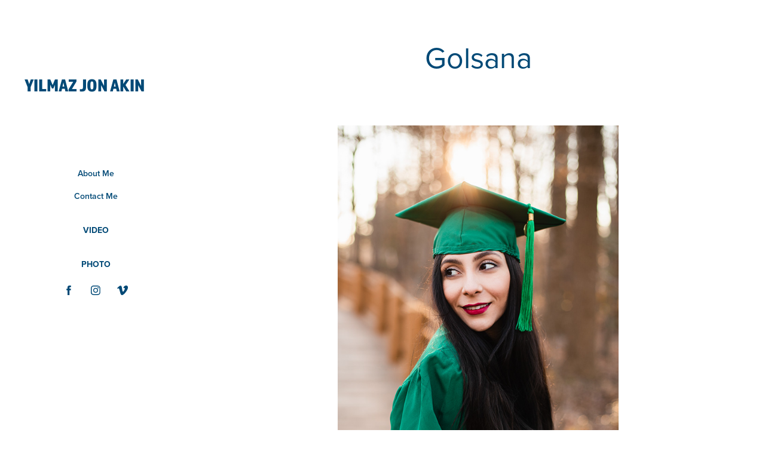

--- FILE ---
content_type: text/html; charset=utf-8
request_url: https://yilmazakin.com/golsana
body_size: 4783
content:
<!DOCTYPE HTML>
<html lang="en-US">
<head>
  <meta charset="UTF-8" />
  <meta name="viewport" content="width=device-width, initial-scale=1" />
      <meta name="keywords"  content="Graphic Design,Photography,Videography,artist,washington,dc,maryland,virginia" />
      <meta name="description"  content="Graphic Designer, Photographer and Videographer based in DC Metro area." />
      <meta name="twitter:card"  content="summary_large_image" />
      <meta name="twitter:site"  content="@AdobePortfolio" />
      <meta  property="og:title" content="Yilmaz Akin - Golsana" />
      <meta  property="og:description" content="Graphic Designer, Photographer and Videographer based in DC Metro area." />
      <meta  property="og:image" content="https://cdn.myportfolio.com/489eb4e62f8df21fcd6eb0613a3d0f9e/90af874a-1ddd-4b87-8be8-63bfa10f62cb_rwc_0x481x3417x3417x3417.jpg?h=62ce67ecd008ef2436d29d55597ca8c7" />
        <link rel="icon" href="https://cdn.myportfolio.com/489eb4e62f8df21fcd6eb0613a3d0f9e/e2748420-6eb6-43a9-aa0f-9a5e9c300380_carw_1x1x32.png?h=fb39ccc661f9f47698cb28ffbdbd975d" />
        <link rel="apple-touch-icon" href="https://cdn.myportfolio.com/489eb4e62f8df21fcd6eb0613a3d0f9e/833e8406-e435-4fac-ad36-fdfb2c013ba0_carw_1x1x180.png?h=f3ee9f533eecfdcc33aa4111ec03122c" />
      <link rel="stylesheet" href="/dist/css/main.css" type="text/css" />
      <link rel="stylesheet" href="https://cdn.myportfolio.com/489eb4e62f8df21fcd6eb0613a3d0f9e/c8c2483c63d7aa6b32381954d802aabc1758204576.css?h=41159ffb9bbd3293a441ea43056fd593" type="text/css" />
    <link rel="canonical" href="https://yilmazakin.com/golsana" />
      <title>Yilmaz Akin - Golsana</title>
    <script type="text/javascript" src="//use.typekit.net/ik/[base64].js?cb=35f77bfb8b50944859ea3d3804e7194e7a3173fb" async onload="
    try {
      window.Typekit.load();
    } catch (e) {
      console.warn('Typekit not loaded.');
    }
    "></script>
</head>
  <body class="transition-enabled">  <div class='page-background-video page-background-video-with-panel'>
  </div>
  <div class="js-responsive-nav">
    <div class="responsive-nav has-social">
      <div class="close-responsive-click-area js-close-responsive-nav">
        <div class="close-responsive-button"></div>
      </div>
          <nav data-hover-hint="nav">
      <div class="page-title">
        <a href="/about-me" >About Me</a>
      </div>
      <div class="link-title">
        <a href="mailto:jon@yilmazakin.com">Contact Me</a>
      </div>
              <ul class="group">
                  <li class="gallery-title"><a href="/video" >Video</a></li>
              </ul>
              <ul class="group">
                  <li class="gallery-title"><a href="/photo" >Photo</a></li>
              </ul>
              <div class="social pf-nav-social" data-hover-hint="navSocialIcons">
                <ul>
                        <li>
                          <a href="https://www.facebook.com/profile.php?id=100012843435606" target="_blank">
                            <svg xmlns="http://www.w3.org/2000/svg" xmlns:xlink="http://www.w3.org/1999/xlink" version="1.1" x="0px" y="0px" viewBox="0 0 30 24" xml:space="preserve" class="icon"><path d="M16.21 20h-3.26v-8h-1.63V9.24h1.63V7.59c0-2.25 0.92-3.59 3.53-3.59h2.17v2.76H17.3 c-1.02 0-1.08 0.39-1.08 1.11l0 1.38h2.46L18.38 12h-2.17V20z"/></svg>
                          </a>
                        </li>
                        <li>
                          <a href="https://www.instagram.com/yilmazjon/" target="_blank">
                            <svg version="1.1" id="Layer_1" xmlns="http://www.w3.org/2000/svg" xmlns:xlink="http://www.w3.org/1999/xlink" viewBox="0 0 30 24" style="enable-background:new 0 0 30 24;" xml:space="preserve" class="icon">
                            <g>
                              <path d="M15,5.4c2.1,0,2.4,0,3.2,0c0.8,0,1.2,0.2,1.5,0.3c0.4,0.1,0.6,0.3,0.9,0.6c0.3,0.3,0.5,0.5,0.6,0.9
                                c0.1,0.3,0.2,0.7,0.3,1.5c0,0.8,0,1.1,0,3.2s0,2.4,0,3.2c0,0.8-0.2,1.2-0.3,1.5c-0.1,0.4-0.3,0.6-0.6,0.9c-0.3,0.3-0.5,0.5-0.9,0.6
                                c-0.3,0.1-0.7,0.2-1.5,0.3c-0.8,0-1.1,0-3.2,0s-2.4,0-3.2,0c-0.8,0-1.2-0.2-1.5-0.3c-0.4-0.1-0.6-0.3-0.9-0.6
                                c-0.3-0.3-0.5-0.5-0.6-0.9c-0.1-0.3-0.2-0.7-0.3-1.5c0-0.8,0-1.1,0-3.2s0-2.4,0-3.2c0-0.8,0.2-1.2,0.3-1.5c0.1-0.4,0.3-0.6,0.6-0.9
                                c0.3-0.3,0.5-0.5,0.9-0.6c0.3-0.1,0.7-0.2,1.5-0.3C12.6,5.4,12.9,5.4,15,5.4 M15,4c-2.2,0-2.4,0-3.3,0c-0.9,0-1.4,0.2-1.9,0.4
                                c-0.5,0.2-1,0.5-1.4,0.9C7.9,5.8,7.6,6.2,7.4,6.8C7.2,7.3,7.1,7.9,7,8.7C7,9.6,7,9.8,7,12s0,2.4,0,3.3c0,0.9,0.2,1.4,0.4,1.9
                                c0.2,0.5,0.5,1,0.9,1.4c0.4,0.4,0.9,0.7,1.4,0.9c0.5,0.2,1.1,0.3,1.9,0.4c0.9,0,1.1,0,3.3,0s2.4,0,3.3,0c0.9,0,1.4-0.2,1.9-0.4
                                c0.5-0.2,1-0.5,1.4-0.9c0.4-0.4,0.7-0.9,0.9-1.4c0.2-0.5,0.3-1.1,0.4-1.9c0-0.9,0-1.1,0-3.3s0-2.4,0-3.3c0-0.9-0.2-1.4-0.4-1.9
                                c-0.2-0.5-0.5-1-0.9-1.4c-0.4-0.4-0.9-0.7-1.4-0.9c-0.5-0.2-1.1-0.3-1.9-0.4C17.4,4,17.2,4,15,4L15,4L15,4z"/>
                              <path d="M15,7.9c-2.3,0-4.1,1.8-4.1,4.1s1.8,4.1,4.1,4.1s4.1-1.8,4.1-4.1S17.3,7.9,15,7.9L15,7.9z M15,14.7c-1.5,0-2.7-1.2-2.7-2.7
                                c0-1.5,1.2-2.7,2.7-2.7s2.7,1.2,2.7,2.7C17.7,13.5,16.5,14.7,15,14.7L15,14.7z"/>
                              <path d="M20.2,7.7c0,0.5-0.4,1-1,1s-1-0.4-1-1s0.4-1,1-1S20.2,7.2,20.2,7.7L20.2,7.7z"/>
                            </g>
                            </svg>
                          </a>
                        </li>
                        <li>
                          <a href="https://vimeo.com/user55272568" target="_blank">
                            <svg xmlns="http://www.w3.org/2000/svg" xmlns:xlink="http://www.w3.org/1999/xlink" version="1.1" id="Layer_1" viewBox="0 0 30 24" xml:space="preserve" class="icon"><path d="M23.99 7.7c-0.08 1.8-1.3 4.27-3.67 7.4c-2.45 3.27-4.52 4.9-6.21 4.9c-1.05 0-1.94-0.99-2.66-2.99 c-0.48-1.82-0.97-3.65-1.45-5.48C9.46 9.6 8.9 8.6 8.3 8.55c-0.13 0-0.61 0.29-1.41 0.87L6 8.3C6.89 7.5 7.8 6.7 8.6 5.9 c1.18-1.05 2.07-1.61 2.67-1.66c1.4-0.14 2.3 0.8 2.6 2.95c0.35 2.3 0.6 3.7 0.7 4.24c0.4 1.9 0.8 2.8 1.3 2.8 c0.38 0 0.94-0.61 1.7-1.84c0.75-1.22 1.16-2.16 1.21-2.79c0.11-1.06-0.3-1.59-1.21-1.59c-0.43 0-0.88 0.1-1.33 0.3 c0.88-2.98 2.58-4.43 5.07-4.34C23.23 4.1 24.1 5.3 24 7.7z"/></svg>
                          </a>
                        </li>
                </ul>
              </div>
          </nav>
    </div>
  </div>
  <div class="site-wrap cfix js-site-wrap">
    <div class="site-container">
      <div class="site-content e2e-site-content">
        <div class="sidebar-content">
          <header class="site-header">
              <div class="logo-wrap" data-hover-hint="logo">
                    <div class="logo e2e-site-logo-text logo-text  ">
      <a href="/video" class="preserve-whitespace">Yilmaz Jon Akin</a>

</div>
              </div>
  <div class="hamburger-click-area js-hamburger">
    <div class="hamburger">
      <i></i>
      <i></i>
      <i></i>
    </div>
  </div>
          </header>
              <nav data-hover-hint="nav">
      <div class="page-title">
        <a href="/about-me" >About Me</a>
      </div>
      <div class="link-title">
        <a href="mailto:jon@yilmazakin.com">Contact Me</a>
      </div>
              <ul class="group">
                  <li class="gallery-title"><a href="/video" >Video</a></li>
              </ul>
              <ul class="group">
                  <li class="gallery-title"><a href="/photo" >Photo</a></li>
              </ul>
                  <div class="social pf-nav-social" data-hover-hint="navSocialIcons">
                    <ul>
                            <li>
                              <a href="https://www.facebook.com/profile.php?id=100012843435606" target="_blank">
                                <svg xmlns="http://www.w3.org/2000/svg" xmlns:xlink="http://www.w3.org/1999/xlink" version="1.1" x="0px" y="0px" viewBox="0 0 30 24" xml:space="preserve" class="icon"><path d="M16.21 20h-3.26v-8h-1.63V9.24h1.63V7.59c0-2.25 0.92-3.59 3.53-3.59h2.17v2.76H17.3 c-1.02 0-1.08 0.39-1.08 1.11l0 1.38h2.46L18.38 12h-2.17V20z"/></svg>
                              </a>
                            </li>
                            <li>
                              <a href="https://www.instagram.com/yilmazjon/" target="_blank">
                                <svg version="1.1" id="Layer_1" xmlns="http://www.w3.org/2000/svg" xmlns:xlink="http://www.w3.org/1999/xlink" viewBox="0 0 30 24" style="enable-background:new 0 0 30 24;" xml:space="preserve" class="icon">
                                <g>
                                  <path d="M15,5.4c2.1,0,2.4,0,3.2,0c0.8,0,1.2,0.2,1.5,0.3c0.4,0.1,0.6,0.3,0.9,0.6c0.3,0.3,0.5,0.5,0.6,0.9
                                    c0.1,0.3,0.2,0.7,0.3,1.5c0,0.8,0,1.1,0,3.2s0,2.4,0,3.2c0,0.8-0.2,1.2-0.3,1.5c-0.1,0.4-0.3,0.6-0.6,0.9c-0.3,0.3-0.5,0.5-0.9,0.6
                                    c-0.3,0.1-0.7,0.2-1.5,0.3c-0.8,0-1.1,0-3.2,0s-2.4,0-3.2,0c-0.8,0-1.2-0.2-1.5-0.3c-0.4-0.1-0.6-0.3-0.9-0.6
                                    c-0.3-0.3-0.5-0.5-0.6-0.9c-0.1-0.3-0.2-0.7-0.3-1.5c0-0.8,0-1.1,0-3.2s0-2.4,0-3.2c0-0.8,0.2-1.2,0.3-1.5c0.1-0.4,0.3-0.6,0.6-0.9
                                    c0.3-0.3,0.5-0.5,0.9-0.6c0.3-0.1,0.7-0.2,1.5-0.3C12.6,5.4,12.9,5.4,15,5.4 M15,4c-2.2,0-2.4,0-3.3,0c-0.9,0-1.4,0.2-1.9,0.4
                                    c-0.5,0.2-1,0.5-1.4,0.9C7.9,5.8,7.6,6.2,7.4,6.8C7.2,7.3,7.1,7.9,7,8.7C7,9.6,7,9.8,7,12s0,2.4,0,3.3c0,0.9,0.2,1.4,0.4,1.9
                                    c0.2,0.5,0.5,1,0.9,1.4c0.4,0.4,0.9,0.7,1.4,0.9c0.5,0.2,1.1,0.3,1.9,0.4c0.9,0,1.1,0,3.3,0s2.4,0,3.3,0c0.9,0,1.4-0.2,1.9-0.4
                                    c0.5-0.2,1-0.5,1.4-0.9c0.4-0.4,0.7-0.9,0.9-1.4c0.2-0.5,0.3-1.1,0.4-1.9c0-0.9,0-1.1,0-3.3s0-2.4,0-3.3c0-0.9-0.2-1.4-0.4-1.9
                                    c-0.2-0.5-0.5-1-0.9-1.4c-0.4-0.4-0.9-0.7-1.4-0.9c-0.5-0.2-1.1-0.3-1.9-0.4C17.4,4,17.2,4,15,4L15,4L15,4z"/>
                                  <path d="M15,7.9c-2.3,0-4.1,1.8-4.1,4.1s1.8,4.1,4.1,4.1s4.1-1.8,4.1-4.1S17.3,7.9,15,7.9L15,7.9z M15,14.7c-1.5,0-2.7-1.2-2.7-2.7
                                    c0-1.5,1.2-2.7,2.7-2.7s2.7,1.2,2.7,2.7C17.7,13.5,16.5,14.7,15,14.7L15,14.7z"/>
                                  <path d="M20.2,7.7c0,0.5-0.4,1-1,1s-1-0.4-1-1s0.4-1,1-1S20.2,7.2,20.2,7.7L20.2,7.7z"/>
                                </g>
                                </svg>
                              </a>
                            </li>
                            <li>
                              <a href="https://vimeo.com/user55272568" target="_blank">
                                <svg xmlns="http://www.w3.org/2000/svg" xmlns:xlink="http://www.w3.org/1999/xlink" version="1.1" id="Layer_1" viewBox="0 0 30 24" xml:space="preserve" class="icon"><path d="M23.99 7.7c-0.08 1.8-1.3 4.27-3.67 7.4c-2.45 3.27-4.52 4.9-6.21 4.9c-1.05 0-1.94-0.99-2.66-2.99 c-0.48-1.82-0.97-3.65-1.45-5.48C9.46 9.6 8.9 8.6 8.3 8.55c-0.13 0-0.61 0.29-1.41 0.87L6 8.3C6.89 7.5 7.8 6.7 8.6 5.9 c1.18-1.05 2.07-1.61 2.67-1.66c1.4-0.14 2.3 0.8 2.6 2.95c0.35 2.3 0.6 3.7 0.7 4.24c0.4 1.9 0.8 2.8 1.3 2.8 c0.38 0 0.94-0.61 1.7-1.84c0.75-1.22 1.16-2.16 1.21-2.79c0.11-1.06-0.3-1.59-1.21-1.59c-0.43 0-0.88 0.1-1.33 0.3 c0.88-2.98 2.58-4.43 5.07-4.34C23.23 4.1 24.1 5.3 24 7.7z"/></svg>
                              </a>
                            </li>
                    </ul>
                  </div>
              </nav>
        </div>
        <main>
  <div class="page-container" data-context="page.page.container" data-hover-hint="pageContainer">
    <section class="page standard-modules">
        <header class="page-header content" data-context="pages" data-identity="id:p60de5860af92aec0be34942ecb7c5402fb522d85baf45d6ca80fe" data-hover-hint="pageHeader" data-hover-hint-id="p60de5860af92aec0be34942ecb7c5402fb522d85baf45d6ca80fe">
            <h1 class="title preserve-whitespace e2e-site-page-title">Golsana</h1>
            <p class="description"></p>
        </header>
      <div class="page-content js-page-content" data-context="pages" data-identity="id:p60de5860af92aec0be34942ecb7c5402fb522d85baf45d6ca80fe">
        <div id="project-canvas" class="js-project-modules modules content">
          <div id="project-modules">
              
              
              
              
              
              
              
              <div class="project-module module media_collection project-module-media_collection" data-id="m60de587ddeab700dd45762fc07fb3e9fd272311cef256ee54ad3f"  style="padding-top: px;
padding-bottom: 0px;
  width: 49%;
">
  <div class="grid--main js-grid-main" data-grid-max-images="
  ">
    <div class="grid__item-container js-grid-item-container" data-flex-grow="173.31642606321" style="width:173.31642606321px; flex-grow:173.31642606321;" data-width="1920" data-height="2880">
      <script type="text/html" class="js-lightbox-slide-content">
        <div class="grid__image-wrapper">
          <img src="https://cdn.myportfolio.com/489eb4e62f8df21fcd6eb0613a3d0f9e/1293d68e-f490-4eb9-b2f6-b255c55b5e62_rw_1920.jpg?h=5b7ad42e3b9021b022e22bdb0f5d6c8a" srcset="https://cdn.myportfolio.com/489eb4e62f8df21fcd6eb0613a3d0f9e/1293d68e-f490-4eb9-b2f6-b255c55b5e62_rw_600.jpg?h=8aaafe4f39c7452c5411651b05d353b6 600w,https://cdn.myportfolio.com/489eb4e62f8df21fcd6eb0613a3d0f9e/1293d68e-f490-4eb9-b2f6-b255c55b5e62_rw_1200.jpg?h=ea2456ceed7c7879f4b28774eb67e2b7 1200w,https://cdn.myportfolio.com/489eb4e62f8df21fcd6eb0613a3d0f9e/1293d68e-f490-4eb9-b2f6-b255c55b5e62_rw_1920.jpg?h=5b7ad42e3b9021b022e22bdb0f5d6c8a 1920w,"  sizes="(max-width: 1920px) 100vw, 1920px">
        <div>
      </script>
      <img
        class="grid__item-image js-grid__item-image grid__item-image-lazy js-lazy"
        src="[data-uri]"
        
        data-src="https://cdn.myportfolio.com/489eb4e62f8df21fcd6eb0613a3d0f9e/1293d68e-f490-4eb9-b2f6-b255c55b5e62_rw_1920.jpg?h=5b7ad42e3b9021b022e22bdb0f5d6c8a"
        data-srcset="https://cdn.myportfolio.com/489eb4e62f8df21fcd6eb0613a3d0f9e/1293d68e-f490-4eb9-b2f6-b255c55b5e62_rw_600.jpg?h=8aaafe4f39c7452c5411651b05d353b6 600w,https://cdn.myportfolio.com/489eb4e62f8df21fcd6eb0613a3d0f9e/1293d68e-f490-4eb9-b2f6-b255c55b5e62_rw_1200.jpg?h=ea2456ceed7c7879f4b28774eb67e2b7 1200w,https://cdn.myportfolio.com/489eb4e62f8df21fcd6eb0613a3d0f9e/1293d68e-f490-4eb9-b2f6-b255c55b5e62_rw_1920.jpg?h=5b7ad42e3b9021b022e22bdb0f5d6c8a 1920w,"
      >
      <span class="grid__item-filler" style="padding-bottom:150.01463271876%;"></span>
    </div>
    <div class="js-grid-spacer"></div>
  </div>
</div>

              
              
              
              
              
              
              
              
              
              <div class="project-module module media_collection project-module-media_collection" data-id="m60de58c238dec8a7b9e0fa223ff746fc4b7f6a75dd86e1b4c4ab3"  style="padding-top: px;
padding-bottom: 0px;
  width: 100%;
">
  <div class="grid--main js-grid-main" data-grid-max-images="
  ">
    <div class="grid__item-container js-grid-item-container" data-flex-grow="173.33333333333" style="width:173.33333333333px; flex-grow:173.33333333333;" data-width="1920" data-height="2880">
      <script type="text/html" class="js-lightbox-slide-content">
        <div class="grid__image-wrapper">
          <img src="https://cdn.myportfolio.com/489eb4e62f8df21fcd6eb0613a3d0f9e/44b6f3c4-aedd-4576-80f5-d5e715da9a95_rw_1920.jpg?h=3ca67346a2caabfda1d6a3af6360171f" srcset="https://cdn.myportfolio.com/489eb4e62f8df21fcd6eb0613a3d0f9e/44b6f3c4-aedd-4576-80f5-d5e715da9a95_rw_600.jpg?h=6223fb68f463709b0dd0d4d2debed1e2 600w,https://cdn.myportfolio.com/489eb4e62f8df21fcd6eb0613a3d0f9e/44b6f3c4-aedd-4576-80f5-d5e715da9a95_rw_1200.jpg?h=6cb675b93908385a3246a70376e10642 1200w,https://cdn.myportfolio.com/489eb4e62f8df21fcd6eb0613a3d0f9e/44b6f3c4-aedd-4576-80f5-d5e715da9a95_rw_1920.jpg?h=3ca67346a2caabfda1d6a3af6360171f 1920w,"  sizes="(max-width: 1920px) 100vw, 1920px">
        <div>
      </script>
      <img
        class="grid__item-image js-grid__item-image grid__item-image-lazy js-lazy"
        src="[data-uri]"
        
        data-src="https://cdn.myportfolio.com/489eb4e62f8df21fcd6eb0613a3d0f9e/44b6f3c4-aedd-4576-80f5-d5e715da9a95_rw_1920.jpg?h=3ca67346a2caabfda1d6a3af6360171f"
        data-srcset="https://cdn.myportfolio.com/489eb4e62f8df21fcd6eb0613a3d0f9e/44b6f3c4-aedd-4576-80f5-d5e715da9a95_rw_600.jpg?h=6223fb68f463709b0dd0d4d2debed1e2 600w,https://cdn.myportfolio.com/489eb4e62f8df21fcd6eb0613a3d0f9e/44b6f3c4-aedd-4576-80f5-d5e715da9a95_rw_1200.jpg?h=6cb675b93908385a3246a70376e10642 1200w,https://cdn.myportfolio.com/489eb4e62f8df21fcd6eb0613a3d0f9e/44b6f3c4-aedd-4576-80f5-d5e715da9a95_rw_1920.jpg?h=3ca67346a2caabfda1d6a3af6360171f 1920w,"
      >
      <span class="grid__item-filler" style="padding-bottom:150%;"></span>
    </div>
    <div class="grid__item-container js-grid-item-container" data-flex-grow="173.33333333333" style="width:173.33333333333px; flex-grow:173.33333333333;" data-width="1920" data-height="2880">
      <script type="text/html" class="js-lightbox-slide-content">
        <div class="grid__image-wrapper">
          <img src="https://cdn.myportfolio.com/489eb4e62f8df21fcd6eb0613a3d0f9e/14f8159f-c6f1-4429-bf79-d4d362fb4fe2_rw_1920.jpg?h=35c6743a5e0c6000484e55247fdc149f" srcset="https://cdn.myportfolio.com/489eb4e62f8df21fcd6eb0613a3d0f9e/14f8159f-c6f1-4429-bf79-d4d362fb4fe2_rw_600.jpg?h=71d05be779104121bae852c3ca79dc5d 600w,https://cdn.myportfolio.com/489eb4e62f8df21fcd6eb0613a3d0f9e/14f8159f-c6f1-4429-bf79-d4d362fb4fe2_rw_1200.jpg?h=bbd8962bbc9c73060d22956c0176e36b 1200w,https://cdn.myportfolio.com/489eb4e62f8df21fcd6eb0613a3d0f9e/14f8159f-c6f1-4429-bf79-d4d362fb4fe2_rw_1920.jpg?h=35c6743a5e0c6000484e55247fdc149f 1920w,"  sizes="(max-width: 1920px) 100vw, 1920px">
        <div>
      </script>
      <img
        class="grid__item-image js-grid__item-image grid__item-image-lazy js-lazy"
        src="[data-uri]"
        
        data-src="https://cdn.myportfolio.com/489eb4e62f8df21fcd6eb0613a3d0f9e/14f8159f-c6f1-4429-bf79-d4d362fb4fe2_rw_1920.jpg?h=35c6743a5e0c6000484e55247fdc149f"
        data-srcset="https://cdn.myportfolio.com/489eb4e62f8df21fcd6eb0613a3d0f9e/14f8159f-c6f1-4429-bf79-d4d362fb4fe2_rw_600.jpg?h=71d05be779104121bae852c3ca79dc5d 600w,https://cdn.myportfolio.com/489eb4e62f8df21fcd6eb0613a3d0f9e/14f8159f-c6f1-4429-bf79-d4d362fb4fe2_rw_1200.jpg?h=bbd8962bbc9c73060d22956c0176e36b 1200w,https://cdn.myportfolio.com/489eb4e62f8df21fcd6eb0613a3d0f9e/14f8159f-c6f1-4429-bf79-d4d362fb4fe2_rw_1920.jpg?h=35c6743a5e0c6000484e55247fdc149f 1920w,"
      >
      <span class="grid__item-filler" style="padding-bottom:150%;"></span>
    </div>
    <div class="grid__item-container js-grid-item-container" data-flex-grow="173.33333333333" style="width:173.33333333333px; flex-grow:173.33333333333;" data-width="1920" data-height="2880">
      <script type="text/html" class="js-lightbox-slide-content">
        <div class="grid__image-wrapper">
          <img src="https://cdn.myportfolio.com/489eb4e62f8df21fcd6eb0613a3d0f9e/209919db-1cb2-4ec4-b3fb-0b26b9b61648_rw_1920.jpg?h=e3921144a61b1375c5db2b91a7e7bfeb" srcset="https://cdn.myportfolio.com/489eb4e62f8df21fcd6eb0613a3d0f9e/209919db-1cb2-4ec4-b3fb-0b26b9b61648_rw_600.jpg?h=3fabfffb4238921594450262c56ac190 600w,https://cdn.myportfolio.com/489eb4e62f8df21fcd6eb0613a3d0f9e/209919db-1cb2-4ec4-b3fb-0b26b9b61648_rw_1200.jpg?h=8353e504efc781f72d128b9ceb1060dd 1200w,https://cdn.myportfolio.com/489eb4e62f8df21fcd6eb0613a3d0f9e/209919db-1cb2-4ec4-b3fb-0b26b9b61648_rw_1920.jpg?h=e3921144a61b1375c5db2b91a7e7bfeb 1920w,"  sizes="(max-width: 1920px) 100vw, 1920px">
        <div>
      </script>
      <img
        class="grid__item-image js-grid__item-image grid__item-image-lazy js-lazy"
        src="[data-uri]"
        
        data-src="https://cdn.myportfolio.com/489eb4e62f8df21fcd6eb0613a3d0f9e/209919db-1cb2-4ec4-b3fb-0b26b9b61648_rw_1920.jpg?h=e3921144a61b1375c5db2b91a7e7bfeb"
        data-srcset="https://cdn.myportfolio.com/489eb4e62f8df21fcd6eb0613a3d0f9e/209919db-1cb2-4ec4-b3fb-0b26b9b61648_rw_600.jpg?h=3fabfffb4238921594450262c56ac190 600w,https://cdn.myportfolio.com/489eb4e62f8df21fcd6eb0613a3d0f9e/209919db-1cb2-4ec4-b3fb-0b26b9b61648_rw_1200.jpg?h=8353e504efc781f72d128b9ceb1060dd 1200w,https://cdn.myportfolio.com/489eb4e62f8df21fcd6eb0613a3d0f9e/209919db-1cb2-4ec4-b3fb-0b26b9b61648_rw_1920.jpg?h=e3921144a61b1375c5db2b91a7e7bfeb 1920w,"
      >
      <span class="grid__item-filler" style="padding-bottom:150%;"></span>
    </div>
    <div class="js-grid-spacer"></div>
  </div>
</div>

              
              
          </div>
        </div>
      </div>
    </section>
        <section class="back-to-top" data-hover-hint="backToTop">
          <a href="#"><span class="arrow">&uarr;</span><span class="preserve-whitespace">Back to Top</span></a>
        </section>
        <a class="back-to-top-fixed js-back-to-top back-to-top-fixed-with-panel" data-hover-hint="backToTop" data-hover-hint-placement="top-start" href="#">
          <svg version="1.1" id="Layer_1" xmlns="http://www.w3.org/2000/svg" xmlns:xlink="http://www.w3.org/1999/xlink" x="0px" y="0px"
           viewBox="0 0 26 26" style="enable-background:new 0 0 26 26;" xml:space="preserve" class="icon icon-back-to-top">
          <g>
            <path d="M13.8,1.3L21.6,9c0.1,0.1,0.1,0.3,0.2,0.4c0.1,0.1,0.1,0.3,0.1,0.4s0,0.3-0.1,0.4c-0.1,0.1-0.1,0.3-0.3,0.4
              c-0.1,0.1-0.2,0.2-0.4,0.3c-0.2,0.1-0.3,0.1-0.4,0.1c-0.1,0-0.3,0-0.4-0.1c-0.2-0.1-0.3-0.2-0.4-0.3L14.2,5l0,19.1
              c0,0.2-0.1,0.3-0.1,0.5c0,0.1-0.1,0.3-0.3,0.4c-0.1,0.1-0.2,0.2-0.4,0.3c-0.1,0.1-0.3,0.1-0.5,0.1c-0.1,0-0.3,0-0.4-0.1
              c-0.1-0.1-0.3-0.1-0.4-0.3c-0.1-0.1-0.2-0.2-0.3-0.4c-0.1-0.1-0.1-0.3-0.1-0.5l0-19.1l-5.7,5.7C6,10.8,5.8,10.9,5.7,11
              c-0.1,0.1-0.3,0.1-0.4,0.1c-0.2,0-0.3,0-0.4-0.1c-0.1-0.1-0.3-0.2-0.4-0.3c-0.1-0.1-0.1-0.2-0.2-0.4C4.1,10.2,4,10.1,4.1,9.9
              c0-0.1,0-0.3,0.1-0.4c0-0.1,0.1-0.3,0.3-0.4l7.7-7.8c0.1,0,0.2-0.1,0.2-0.1c0,0,0.1-0.1,0.2-0.1c0.1,0,0.2,0,0.2-0.1
              c0.1,0,0.1,0,0.2,0c0,0,0.1,0,0.2,0c0.1,0,0.2,0,0.2,0.1c0.1,0,0.1,0.1,0.2,0.1C13.7,1.2,13.8,1.2,13.8,1.3z"/>
          </g>
          </svg>
        </a>
  </div>
              <footer class="site-footer" data-hover-hint="footer">
                <div class="footer-text">
                  Yilmaz Akin All Rights Reserved
                </div>
              </footer>
        </main>
      </div>
    </div>
  </div>
</body>
<script type="text/javascript">
  // fix for Safari's back/forward cache
  window.onpageshow = function(e) {
    if (e.persisted) { window.location.reload(); }
  };
</script>
  <script type="text/javascript">var __config__ = {"page_id":"p60de5860af92aec0be34942ecb7c5402fb522d85baf45d6ca80fe","theme":{"name":"jackie"},"pageTransition":true,"linkTransition":true,"disableDownload":false,"localizedValidationMessages":{"required":"This field is required","Email":"This field must be a valid email address"},"lightbox":{"enabled":false},"cookie_banner":{"enabled":false}};</script>
  <script type="text/javascript" src="/site/translations?cb=35f77bfb8b50944859ea3d3804e7194e7a3173fb"></script>
  <script type="text/javascript" src="/dist/js/main.js?cb=35f77bfb8b50944859ea3d3804e7194e7a3173fb"></script>
</html>
